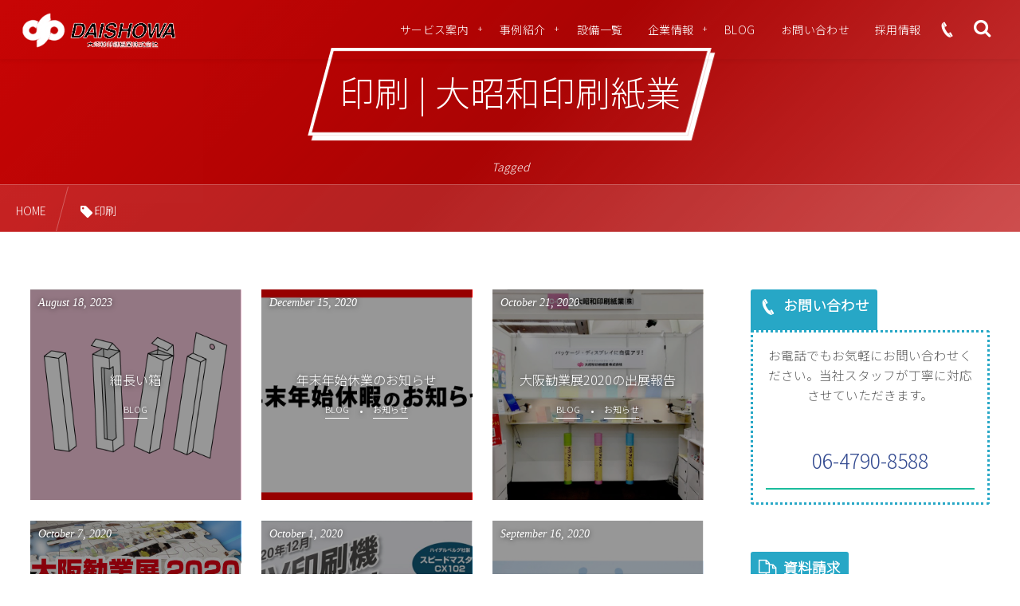

--- FILE ---
content_type: text/html; charset=UTF-8
request_url: https://www.daishowa-print.co.jp/tag/%E5%8D%B0%E5%88%B7/
body_size: 12754
content:
<!DOCTYPE html><html dir="ltr" lang="ja"><head prefix="og: http://ogp.me/ns# fb: http://ogp.me/ns/fb# blog: http://ogp.me/ns/website#"><meta charset="utf-8" /><meta name="viewport" content="width=device-width,initial-scale=1,minimum-scale=1,user-scalable=yes" /><meta property="og:title" content="印刷 | 大昭和印刷紙業 | 大昭和印刷紙業株式会社" /><meta property="og:type" content="article" /><meta property="og:url" content="https://www.daishowa-print.co.jp/tag/%E5%8D%B0%E5%88%B7/" /><meta property="og:image" content="https://s0.wp.com/i/blank.jpg" /><meta property="og:image:width" content="200" /><meta property="og:image:height" content="200" /><meta property="og:description" content="印刷 | 大昭和印刷紙業タグの記事一覧" /><meta property="og:site_name" content="大昭和印刷紙業株式会社" /><link rel="canonical" href="https://www.daishowa-print.co.jp/tag/%E5%8D%B0%E5%88%B7/" /><link rel="next" href="https://www.daishowa-print.co.jp/tag/%E5%8D%B0%E5%88%B7/page/2/" /><title>印刷 | 大昭和印刷紙業</title>
	<style>img:is([sizes="auto" i], [sizes^="auto," i]) { contain-intrinsic-size: 3000px 1500px }</style>
	
		<!-- All in One SEO 4.9.0 - aioseo.com -->
	<meta name="robots" content="max-image-preview:large" />
	<meta name="google-site-verification" content="PrQXYdvomy2f9zWGjpGiw8eacxV3kvIFB-H7p7JgXUo" />
	<link rel="canonical" href="https://www.daishowa-print.co.jp/tag/%e5%8d%b0%e5%88%b7/" />
	<link rel="next" href="https://www.daishowa-print.co.jp/tag/%E5%8D%B0%E5%88%B7/page/2/" />
	<meta name="generator" content="All in One SEO (AIOSEO) 4.9.0" />
		<!-- All in One SEO -->

<link rel="dns-prefetch" href="//connect.facebook.net" /><link rel="dns-prefetch" href="//secure.gravatar.com" /><link rel="dns-prefetch" href="//api.pinterest.com" /><link rel="dns-prefetch" href="//jsoon.digitiminimi.com" /><link rel="dns-prefetch" href="//b.hatena.ne.jp" /><link rel="dns-prefetch" href="//platform.twitter.com" /><link rel='dns-prefetch' href='//widgetlogic.org' />
<link rel='dns-prefetch' href='//cdn.jsdelivr.net' />
<link rel='dns-prefetch' href='//ajax.googleapis.com' />
<link rel="alternate" type="application/rss+xml" title="大昭和印刷紙業 &raquo; フィード" href="https://www.daishowa-print.co.jp/feed/" />
<link rel="alternate" type="application/rss+xml" title="大昭和印刷紙業 &raquo; コメントフィード" href="https://www.daishowa-print.co.jp/comments/feed/" />
<link rel="alternate" type="application/rss+xml" title="大昭和印刷紙業 &raquo; 印刷 タグのフィード" href="https://www.daishowa-print.co.jp/tag/%e5%8d%b0%e5%88%b7/feed/" />
		<!-- This site uses the Google Analytics by MonsterInsights plugin v9.9.0 - Using Analytics tracking - https://www.monsterinsights.com/ -->
							<script src="//www.googletagmanager.com/gtag/js?id=G-S966C3GRY9"  data-cfasync="false" data-wpfc-render="false" type="text/javascript" async></script>
			<script data-cfasync="false" data-wpfc-render="false" type="text/javascript">
				var mi_version = '9.9.0';
				var mi_track_user = true;
				var mi_no_track_reason = '';
								var MonsterInsightsDefaultLocations = {"page_location":"https:\/\/www.daishowa-print.co.jp\/tag\/%E5%8D%B0%E5%88%B7\/"};
								if ( typeof MonsterInsightsPrivacyGuardFilter === 'function' ) {
					var MonsterInsightsLocations = (typeof MonsterInsightsExcludeQuery === 'object') ? MonsterInsightsPrivacyGuardFilter( MonsterInsightsExcludeQuery ) : MonsterInsightsPrivacyGuardFilter( MonsterInsightsDefaultLocations );
				} else {
					var MonsterInsightsLocations = (typeof MonsterInsightsExcludeQuery === 'object') ? MonsterInsightsExcludeQuery : MonsterInsightsDefaultLocations;
				}

								var disableStrs = [
										'ga-disable-G-S966C3GRY9',
									];

				/* Function to detect opted out users */
				function __gtagTrackerIsOptedOut() {
					for (var index = 0; index < disableStrs.length; index++) {
						if (document.cookie.indexOf(disableStrs[index] + '=true') > -1) {
							return true;
						}
					}

					return false;
				}

				/* Disable tracking if the opt-out cookie exists. */
				if (__gtagTrackerIsOptedOut()) {
					for (var index = 0; index < disableStrs.length; index++) {
						window[disableStrs[index]] = true;
					}
				}

				/* Opt-out function */
				function __gtagTrackerOptout() {
					for (var index = 0; index < disableStrs.length; index++) {
						document.cookie = disableStrs[index] + '=true; expires=Thu, 31 Dec 2099 23:59:59 UTC; path=/';
						window[disableStrs[index]] = true;
					}
				}

				if ('undefined' === typeof gaOptout) {
					function gaOptout() {
						__gtagTrackerOptout();
					}
				}
								window.dataLayer = window.dataLayer || [];

				window.MonsterInsightsDualTracker = {
					helpers: {},
					trackers: {},
				};
				if (mi_track_user) {
					function __gtagDataLayer() {
						dataLayer.push(arguments);
					}

					function __gtagTracker(type, name, parameters) {
						if (!parameters) {
							parameters = {};
						}

						if (parameters.send_to) {
							__gtagDataLayer.apply(null, arguments);
							return;
						}

						if (type === 'event') {
														parameters.send_to = monsterinsights_frontend.v4_id;
							var hookName = name;
							if (typeof parameters['event_category'] !== 'undefined') {
								hookName = parameters['event_category'] + ':' + name;
							}

							if (typeof MonsterInsightsDualTracker.trackers[hookName] !== 'undefined') {
								MonsterInsightsDualTracker.trackers[hookName](parameters);
							} else {
								__gtagDataLayer('event', name, parameters);
							}
							
						} else {
							__gtagDataLayer.apply(null, arguments);
						}
					}

					__gtagTracker('js', new Date());
					__gtagTracker('set', {
						'developer_id.dZGIzZG': true,
											});
					if ( MonsterInsightsLocations.page_location ) {
						__gtagTracker('set', MonsterInsightsLocations);
					}
										__gtagTracker('config', 'G-S966C3GRY9', {"forceSSL":"true","link_attribution":"true"} );
										window.gtag = __gtagTracker;										(function () {
						/* https://developers.google.com/analytics/devguides/collection/analyticsjs/ */
						/* ga and __gaTracker compatibility shim. */
						var noopfn = function () {
							return null;
						};
						var newtracker = function () {
							return new Tracker();
						};
						var Tracker = function () {
							return null;
						};
						var p = Tracker.prototype;
						p.get = noopfn;
						p.set = noopfn;
						p.send = function () {
							var args = Array.prototype.slice.call(arguments);
							args.unshift('send');
							__gaTracker.apply(null, args);
						};
						var __gaTracker = function () {
							var len = arguments.length;
							if (len === 0) {
								return;
							}
							var f = arguments[len - 1];
							if (typeof f !== 'object' || f === null || typeof f.hitCallback !== 'function') {
								if ('send' === arguments[0]) {
									var hitConverted, hitObject = false, action;
									if ('event' === arguments[1]) {
										if ('undefined' !== typeof arguments[3]) {
											hitObject = {
												'eventAction': arguments[3],
												'eventCategory': arguments[2],
												'eventLabel': arguments[4],
												'value': arguments[5] ? arguments[5] : 1,
											}
										}
									}
									if ('pageview' === arguments[1]) {
										if ('undefined' !== typeof arguments[2]) {
											hitObject = {
												'eventAction': 'page_view',
												'page_path': arguments[2],
											}
										}
									}
									if (typeof arguments[2] === 'object') {
										hitObject = arguments[2];
									}
									if (typeof arguments[5] === 'object') {
										Object.assign(hitObject, arguments[5]);
									}
									if ('undefined' !== typeof arguments[1].hitType) {
										hitObject = arguments[1];
										if ('pageview' === hitObject.hitType) {
											hitObject.eventAction = 'page_view';
										}
									}
									if (hitObject) {
										action = 'timing' === arguments[1].hitType ? 'timing_complete' : hitObject.eventAction;
										hitConverted = mapArgs(hitObject);
										__gtagTracker('event', action, hitConverted);
									}
								}
								return;
							}

							function mapArgs(args) {
								var arg, hit = {};
								var gaMap = {
									'eventCategory': 'event_category',
									'eventAction': 'event_action',
									'eventLabel': 'event_label',
									'eventValue': 'event_value',
									'nonInteraction': 'non_interaction',
									'timingCategory': 'event_category',
									'timingVar': 'name',
									'timingValue': 'value',
									'timingLabel': 'event_label',
									'page': 'page_path',
									'location': 'page_location',
									'title': 'page_title',
									'referrer' : 'page_referrer',
								};
								for (arg in args) {
																		if (!(!args.hasOwnProperty(arg) || !gaMap.hasOwnProperty(arg))) {
										hit[gaMap[arg]] = args[arg];
									} else {
										hit[arg] = args[arg];
									}
								}
								return hit;
							}

							try {
								f.hitCallback();
							} catch (ex) {
							}
						};
						__gaTracker.create = newtracker;
						__gaTracker.getByName = newtracker;
						__gaTracker.getAll = function () {
							return [];
						};
						__gaTracker.remove = noopfn;
						__gaTracker.loaded = true;
						window['__gaTracker'] = __gaTracker;
					})();
									} else {
										console.log("");
					(function () {
						function __gtagTracker() {
							return null;
						}

						window['__gtagTracker'] = __gtagTracker;
						window['gtag'] = __gtagTracker;
					})();
									}
			</script>
			
							<!-- / Google Analytics by MonsterInsights -->
		<link rel="preload" as="style" onload="this.onload=null;this.rel='stylesheet'" id='wp-block-library-css' href='https://www.daishowa-print.co.jp/wp/wp-includes/css/dist/block-library/style.min.css?ver=6.8.3' type='text/css' media='all' />
<style id='classic-theme-styles-inline-css' type='text/css'>
/*! This file is auto-generated */
.wp-block-button__link{color:#fff;background-color:#32373c;border-radius:9999px;box-shadow:none;text-decoration:none;padding:calc(.667em + 2px) calc(1.333em + 2px);font-size:1.125em}.wp-block-file__button{background:#32373c;color:#fff;text-decoration:none}
</style>
<link rel="preload" as="style" onload="this.onload=null;this.rel='stylesheet'" id='aioseo/css/src/vue/standalone/blocks/table-of-contents/global.scss-css' href='https://www.daishowa-print.co.jp/wp/wp-content/plugins/all-in-one-seo-pack/dist/Lite/assets/css/table-of-contents/global.e90f6d47.css?ver=4.9.0' type='text/css' media='all' />
<link rel="preload" as="style" onload="this.onload=null;this.rel='stylesheet'" id='block-widget-css' href='https://www.daishowa-print.co.jp/wp/wp-content/plugins/widget-logic/block_widget/css/widget.css?ver=1725327385' type='text/css' media='all' />
<style id='global-styles-inline-css' type='text/css'>
:root{--wp--preset--aspect-ratio--square: 1;--wp--preset--aspect-ratio--4-3: 4/3;--wp--preset--aspect-ratio--3-4: 3/4;--wp--preset--aspect-ratio--3-2: 3/2;--wp--preset--aspect-ratio--2-3: 2/3;--wp--preset--aspect-ratio--16-9: 16/9;--wp--preset--aspect-ratio--9-16: 9/16;--wp--preset--color--black: #000000;--wp--preset--color--cyan-bluish-gray: #abb8c3;--wp--preset--color--white: #ffffff;--wp--preset--color--pale-pink: #f78da7;--wp--preset--color--vivid-red: #cf2e2e;--wp--preset--color--luminous-vivid-orange: #ff6900;--wp--preset--color--luminous-vivid-amber: #fcb900;--wp--preset--color--light-green-cyan: #7bdcb5;--wp--preset--color--vivid-green-cyan: #00d084;--wp--preset--color--pale-cyan-blue: #8ed1fc;--wp--preset--color--vivid-cyan-blue: #0693e3;--wp--preset--color--vivid-purple: #9b51e0;--wp--preset--gradient--vivid-cyan-blue-to-vivid-purple: linear-gradient(135deg,rgba(6,147,227,1) 0%,rgb(155,81,224) 100%);--wp--preset--gradient--light-green-cyan-to-vivid-green-cyan: linear-gradient(135deg,rgb(122,220,180) 0%,rgb(0,208,130) 100%);--wp--preset--gradient--luminous-vivid-amber-to-luminous-vivid-orange: linear-gradient(135deg,rgba(252,185,0,1) 0%,rgba(255,105,0,1) 100%);--wp--preset--gradient--luminous-vivid-orange-to-vivid-red: linear-gradient(135deg,rgba(255,105,0,1) 0%,rgb(207,46,46) 100%);--wp--preset--gradient--very-light-gray-to-cyan-bluish-gray: linear-gradient(135deg,rgb(238,238,238) 0%,rgb(169,184,195) 100%);--wp--preset--gradient--cool-to-warm-spectrum: linear-gradient(135deg,rgb(74,234,220) 0%,rgb(151,120,209) 20%,rgb(207,42,186) 40%,rgb(238,44,130) 60%,rgb(251,105,98) 80%,rgb(254,248,76) 100%);--wp--preset--gradient--blush-light-purple: linear-gradient(135deg,rgb(255,206,236) 0%,rgb(152,150,240) 100%);--wp--preset--gradient--blush-bordeaux: linear-gradient(135deg,rgb(254,205,165) 0%,rgb(254,45,45) 50%,rgb(107,0,62) 100%);--wp--preset--gradient--luminous-dusk: linear-gradient(135deg,rgb(255,203,112) 0%,rgb(199,81,192) 50%,rgb(65,88,208) 100%);--wp--preset--gradient--pale-ocean: linear-gradient(135deg,rgb(255,245,203) 0%,rgb(182,227,212) 50%,rgb(51,167,181) 100%);--wp--preset--gradient--electric-grass: linear-gradient(135deg,rgb(202,248,128) 0%,rgb(113,206,126) 100%);--wp--preset--gradient--midnight: linear-gradient(135deg,rgb(2,3,129) 0%,rgb(40,116,252) 100%);--wp--preset--font-size--small: 13px;--wp--preset--font-size--medium: 20px;--wp--preset--font-size--large: 36px;--wp--preset--font-size--x-large: 42px;--wp--preset--spacing--20: 0.44rem;--wp--preset--spacing--30: 0.67rem;--wp--preset--spacing--40: 1rem;--wp--preset--spacing--50: 1.5rem;--wp--preset--spacing--60: 2.25rem;--wp--preset--spacing--70: 3.38rem;--wp--preset--spacing--80: 5.06rem;--wp--preset--shadow--natural: 6px 6px 9px rgba(0, 0, 0, 0.2);--wp--preset--shadow--deep: 12px 12px 50px rgba(0, 0, 0, 0.4);--wp--preset--shadow--sharp: 6px 6px 0px rgba(0, 0, 0, 0.2);--wp--preset--shadow--outlined: 6px 6px 0px -3px rgba(255, 255, 255, 1), 6px 6px rgba(0, 0, 0, 1);--wp--preset--shadow--crisp: 6px 6px 0px rgba(0, 0, 0, 1);}:where(.is-layout-flex){gap: 0.5em;}:where(.is-layout-grid){gap: 0.5em;}body .is-layout-flex{display: flex;}.is-layout-flex{flex-wrap: wrap;align-items: center;}.is-layout-flex > :is(*, div){margin: 0;}body .is-layout-grid{display: grid;}.is-layout-grid > :is(*, div){margin: 0;}:where(.wp-block-columns.is-layout-flex){gap: 2em;}:where(.wp-block-columns.is-layout-grid){gap: 2em;}:where(.wp-block-post-template.is-layout-flex){gap: 1.25em;}:where(.wp-block-post-template.is-layout-grid){gap: 1.25em;}.has-black-color{color: var(--wp--preset--color--black) !important;}.has-cyan-bluish-gray-color{color: var(--wp--preset--color--cyan-bluish-gray) !important;}.has-white-color{color: var(--wp--preset--color--white) !important;}.has-pale-pink-color{color: var(--wp--preset--color--pale-pink) !important;}.has-vivid-red-color{color: var(--wp--preset--color--vivid-red) !important;}.has-luminous-vivid-orange-color{color: var(--wp--preset--color--luminous-vivid-orange) !important;}.has-luminous-vivid-amber-color{color: var(--wp--preset--color--luminous-vivid-amber) !important;}.has-light-green-cyan-color{color: var(--wp--preset--color--light-green-cyan) !important;}.has-vivid-green-cyan-color{color: var(--wp--preset--color--vivid-green-cyan) !important;}.has-pale-cyan-blue-color{color: var(--wp--preset--color--pale-cyan-blue) !important;}.has-vivid-cyan-blue-color{color: var(--wp--preset--color--vivid-cyan-blue) !important;}.has-vivid-purple-color{color: var(--wp--preset--color--vivid-purple) !important;}.has-black-background-color{background-color: var(--wp--preset--color--black) !important;}.has-cyan-bluish-gray-background-color{background-color: var(--wp--preset--color--cyan-bluish-gray) !important;}.has-white-background-color{background-color: var(--wp--preset--color--white) !important;}.has-pale-pink-background-color{background-color: var(--wp--preset--color--pale-pink) !important;}.has-vivid-red-background-color{background-color: var(--wp--preset--color--vivid-red) !important;}.has-luminous-vivid-orange-background-color{background-color: var(--wp--preset--color--luminous-vivid-orange) !important;}.has-luminous-vivid-amber-background-color{background-color: var(--wp--preset--color--luminous-vivid-amber) !important;}.has-light-green-cyan-background-color{background-color: var(--wp--preset--color--light-green-cyan) !important;}.has-vivid-green-cyan-background-color{background-color: var(--wp--preset--color--vivid-green-cyan) !important;}.has-pale-cyan-blue-background-color{background-color: var(--wp--preset--color--pale-cyan-blue) !important;}.has-vivid-cyan-blue-background-color{background-color: var(--wp--preset--color--vivid-cyan-blue) !important;}.has-vivid-purple-background-color{background-color: var(--wp--preset--color--vivid-purple) !important;}.has-black-border-color{border-color: var(--wp--preset--color--black) !important;}.has-cyan-bluish-gray-border-color{border-color: var(--wp--preset--color--cyan-bluish-gray) !important;}.has-white-border-color{border-color: var(--wp--preset--color--white) !important;}.has-pale-pink-border-color{border-color: var(--wp--preset--color--pale-pink) !important;}.has-vivid-red-border-color{border-color: var(--wp--preset--color--vivid-red) !important;}.has-luminous-vivid-orange-border-color{border-color: var(--wp--preset--color--luminous-vivid-orange) !important;}.has-luminous-vivid-amber-border-color{border-color: var(--wp--preset--color--luminous-vivid-amber) !important;}.has-light-green-cyan-border-color{border-color: var(--wp--preset--color--light-green-cyan) !important;}.has-vivid-green-cyan-border-color{border-color: var(--wp--preset--color--vivid-green-cyan) !important;}.has-pale-cyan-blue-border-color{border-color: var(--wp--preset--color--pale-cyan-blue) !important;}.has-vivid-cyan-blue-border-color{border-color: var(--wp--preset--color--vivid-cyan-blue) !important;}.has-vivid-purple-border-color{border-color: var(--wp--preset--color--vivid-purple) !important;}.has-vivid-cyan-blue-to-vivid-purple-gradient-background{background: var(--wp--preset--gradient--vivid-cyan-blue-to-vivid-purple) !important;}.has-light-green-cyan-to-vivid-green-cyan-gradient-background{background: var(--wp--preset--gradient--light-green-cyan-to-vivid-green-cyan) !important;}.has-luminous-vivid-amber-to-luminous-vivid-orange-gradient-background{background: var(--wp--preset--gradient--luminous-vivid-amber-to-luminous-vivid-orange) !important;}.has-luminous-vivid-orange-to-vivid-red-gradient-background{background: var(--wp--preset--gradient--luminous-vivid-orange-to-vivid-red) !important;}.has-very-light-gray-to-cyan-bluish-gray-gradient-background{background: var(--wp--preset--gradient--very-light-gray-to-cyan-bluish-gray) !important;}.has-cool-to-warm-spectrum-gradient-background{background: var(--wp--preset--gradient--cool-to-warm-spectrum) !important;}.has-blush-light-purple-gradient-background{background: var(--wp--preset--gradient--blush-light-purple) !important;}.has-blush-bordeaux-gradient-background{background: var(--wp--preset--gradient--blush-bordeaux) !important;}.has-luminous-dusk-gradient-background{background: var(--wp--preset--gradient--luminous-dusk) !important;}.has-pale-ocean-gradient-background{background: var(--wp--preset--gradient--pale-ocean) !important;}.has-electric-grass-gradient-background{background: var(--wp--preset--gradient--electric-grass) !important;}.has-midnight-gradient-background{background: var(--wp--preset--gradient--midnight) !important;}.has-small-font-size{font-size: var(--wp--preset--font-size--small) !important;}.has-medium-font-size{font-size: var(--wp--preset--font-size--medium) !important;}.has-large-font-size{font-size: var(--wp--preset--font-size--large) !important;}.has-x-large-font-size{font-size: var(--wp--preset--font-size--x-large) !important;}
:where(.wp-block-post-template.is-layout-flex){gap: 1.25em;}:where(.wp-block-post-template.is-layout-grid){gap: 1.25em;}
:where(.wp-block-columns.is-layout-flex){gap: 2em;}:where(.wp-block-columns.is-layout-grid){gap: 2em;}
:root :where(.wp-block-pullquote){font-size: 1.5em;line-height: 1.6;}
</style>
<link rel="preload" as="style" onload="this.onload=null;this.rel='stylesheet'" id='dp-sc-capbox-css' href='https://www.daishowa-print.co.jp/wp/wp-content/plugins/dp-ex-shortcodes/css/style/shortcodes/capbox.css?ver=1.5.3.8' type='text/css' media='all' />
<link rel="preload" as="style" onload="this.onload=null;this.rel='stylesheet'" id='dp-sc-countup-css' href='https://www.daishowa-print.co.jp/wp/wp-content/plugins/dp-ex-shortcodes/css/style/shortcodes/countup.css?ver=1.5.3.8' type='text/css' media='all' />
<link rel="preload" as="style" onload="this.onload=null;this.rel='stylesheet'" id='dp-sc-ext-flexbox-css' href='https://www.daishowa-print.co.jp/wp/wp-content/plugins/dp-ex-shortcodes/css/style/shortcodes/flexbox.css?ver=1.5.3.8' type='text/css' media='all' />
<link rel="preload" as="style" onload="this.onload=null;this.rel='stylesheet'" id='dp-sc-crtable-css' href='https://www.daishowa-print.co.jp/wp/wp-content/plugins/dp-ex-shortcodes/css/style/shortcodes/crtable.css?ver=1.5.3.8' type='text/css' media='all' />
<link rel="preload" as="style" onload="this.onload=null;this.rel='stylesheet'" id='dp-sc-cssslider-css' href='https://www.daishowa-print.co.jp/wp/wp-content/plugins/dp-ex-shortcodes/css/style/shortcodes/cssslider.css?ver=1.5.3.8' type='text/css' media='all' />
<link rel="preload" as="style" onload="this.onload=null;this.rel='stylesheet'" id='dp-sc-dpslideshow-css' href='https://www.daishowa-print.co.jp/wp/wp-content/plugins/dp-ex-shortcodes/css/style/shortcodes/dpslideshow.css?ver=1.5.3.8' type='text/css' media='all' />
<link rel="preload" as="style" onload="this.onload=null;this.rel='stylesheet'" id='dp-sc-faq-css' href='https://www.daishowa-print.co.jp/wp/wp-content/plugins/dp-ex-shortcodes/css/style/shortcodes/faq.css?ver=1.5.3.8' type='text/css' media='all' />
<link rel="preload" as="style" onload="this.onload=null;this.rel='stylesheet'" id='dp-sc-flexbox-css' href='https://www.daishowa-print.co.jp/wp/wp-content/plugins/dp-ex-shortcodes/css/style/shortcodes/flexbox.css?ver=1.5.3.8' type='text/css' media='all' />
<link rel="preload" as="style" onload="this.onload=null;this.rel='stylesheet'" id='dp-sc-flipcard-css' href='https://www.daishowa-print.co.jp/wp/wp-content/plugins/dp-ex-shortcodes/css/style/shortcodes/flipcard.css?ver=1.5.3.8' type='text/css' media='all' />
<link rel="preload" as="style" onload="this.onload=null;this.rel='stylesheet'" id='dp-sc-highlighter-css' href='https://www.daishowa-print.co.jp/wp/wp-content/plugins/dp-ex-shortcodes/css/style/shortcodes/highlighter.css?ver=1.5.3.8' type='text/css' media='all' />
<link rel="preload" as="style" onload="this.onload=null;this.rel='stylesheet'" id='dp-sc-imgcompare-css' href='https://www.daishowa-print.co.jp/wp/wp-content/plugins/dp-ex-shortcodes/css/style/shortcodes/imgcompare.css?ver=1.5.3.8' type='text/css' media='all' />
<link rel="preload" as="style" onload="this.onload=null;this.rel='stylesheet'" id='dp-sc-ext-imgcompare-css' href='https://cdn.jsdelivr.net/npm/image-compare-viewer@1.4.1/dist/image-compare-viewer.min.css?ver=1.5.3.8' type='text/css' media='all' />
<link rel="preload" as="style" onload="this.onload=null;this.rel='stylesheet'" id='dp-sc-profile-css' href='https://www.daishowa-print.co.jp/wp/wp-content/plugins/dp-ex-shortcodes/css/style/shortcodes/profile.css?ver=1.5.3.8' type='text/css' media='all' />
<link rel="preload" as="style" onload="this.onload=null;this.rel='stylesheet'" id='dp-sc-promobox-css' href='https://www.daishowa-print.co.jp/wp/wp-content/plugins/dp-ex-shortcodes/css/style/shortcodes/promobox.css?ver=1.5.3.8' type='text/css' media='all' />
<link rel="preload" as="style" onload="this.onload=null;this.rel='stylesheet'" id='dp-sc-ptable-css' href='https://www.daishowa-print.co.jp/wp/wp-content/plugins/dp-ex-shortcodes/css/style/shortcodes/ptable.css?ver=1.5.3.8' type='text/css' media='all' />
<link rel="preload" as="style" onload="this.onload=null;this.rel='stylesheet'" id='dp-sc-skillbars-css' href='https://www.daishowa-print.co.jp/wp/wp-content/plugins/dp-ex-shortcodes/css/style/shortcodes/skillbars.css?ver=1.5.3.8' type='text/css' media='all' />
<link rel="preload" as="style" onload="this.onload=null;this.rel='stylesheet'" id='dp-sc-skillcircles-css' href='https://www.daishowa-print.co.jp/wp/wp-content/plugins/dp-ex-shortcodes/css/style/shortcodes/skillcircles.css?ver=1.5.3.8' type='text/css' media='all' />
<link rel="preload" as="style" onload="this.onload=null;this.rel='stylesheet'" id='dp-sc-spanel-css' href='https://www.daishowa-print.co.jp/wp/wp-content/plugins/dp-ex-shortcodes/css/style/shortcodes/spanel.css?ver=1.5.3.8' type='text/css' media='all' />
<link rel="preload" as="style" onload="this.onload=null;this.rel='stylesheet'" id='dp-sc-tablerow-css' href='https://www.daishowa-print.co.jp/wp/wp-content/plugins/dp-ex-shortcodes/css/style/shortcodes/table.css?ver=1.5.3.8' type='text/css' media='all' />
<link rel="preload" as="style" onload="this.onload=null;this.rel='stylesheet'" id='dp-sc-tabs-css' href='https://www.daishowa-print.co.jp/wp/wp-content/plugins/dp-ex-shortcodes/css/style/shortcodes/tabs.css?ver=1.5.3.8' type='text/css' media='all' />
<link rel="preload" as="style" onload="this.onload=null;this.rel='stylesheet'" id='dp-sc-talk-css' href='https://www.daishowa-print.co.jp/wp/wp-content/plugins/dp-ex-shortcodes/css/style/shortcodes/talk.css?ver=1.5.3.8' type='text/css' media='all' />
<link rel="preload" as="style" onload="this.onload=null;this.rel='stylesheet'" id='dp-sc-timeline-css' href='https://www.daishowa-print.co.jp/wp/wp-content/plugins/dp-ex-shortcodes/css/style/shortcodes/timeline.css?ver=1.5.3.8' type='text/css' media='all' />
<link rel="preload" as="style" onload="this.onload=null;this.rel='stylesheet'" id='dp-sc-txtfading-css' href='https://www.daishowa-print.co.jp/wp/wp-content/plugins/dp-ex-shortcodes/css/style/shortcodes/txtfading.css?ver=1.5.3.8' type='text/css' media='all' />
<link rel="preload" as="style" onload="this.onload=null;this.rel='stylesheet'" id='dp-sc-txtreveal-css' href='https://www.daishowa-print.co.jp/wp/wp-content/plugins/dp-ex-shortcodes/css/style/shortcodes/txtreveal.css?ver=1.5.3.8' type='text/css' media='all' />
<link rel="preload" as="style" onload="this.onload=null;this.rel='stylesheet'" id='dp-sc-txtrevealbar-css' href='https://www.daishowa-print.co.jp/wp/wp-content/plugins/dp-ex-shortcodes/css/style/shortcodes/txtrevealbar.css?ver=1.5.3.8' type='text/css' media='all' />
<link rel="preload" as="style" onload="this.onload=null;this.rel='stylesheet'" id='dp-sc-txtul-css' href='https://www.daishowa-print.co.jp/wp/wp-content/plugins/dp-ex-shortcodes/css/style/shortcodes/txtul.css?ver=1.5.3.8' type='text/css' media='all' />
<link rel="preload" as="style" onload="this.onload=null;this.rel='stylesheet'" id='dp-wp-block-library-css' href='https://www.daishowa-print.co.jp/wp/wp-content/themes/dp-fresco/css/wp-blocks.css?ver=2.5.5.6' type='text/css' media='all' />
<link rel='stylesheet' id='digipress-css' href='https://www.daishowa-print.co.jp/wp/wp-content/themes/dp-fresco/css/style.css?ver=20250909024839' type='text/css' media='all' />
<link rel="preload" as="style" onload="this.onload=null;this.rel='stylesheet'" id='dp-shortcodes-css' href='https://www.daishowa-print.co.jp/wp/wp-content/plugins/dp-ex-shortcodes/css/style.css?ver=1.5.3.8' type='text/css' media='all' />
<link rel="preload" as="style" onload="this.onload=null;this.rel='stylesheet'" id='wc-shortcodes-style-css' href='https://www.daishowa-print.co.jp/wp/wp-content/plugins/wc-shortcodes/public/assets/css/style.css?ver=3.46' type='text/css' media='all' />
<link rel="preload" as="style" onload="this.onload=null;this.rel='stylesheet'" id='wow-css' href='https://www.daishowa-print.co.jp/wp/wp-content/themes/dp-fresco/css/animate.css?ver=2.5.5.6' type='text/css' media='all' />
<link rel="preload" as="style" onload="this.onload=null;this.rel='stylesheet'" id='dp-swiper-css' href='https://www.daishowa-print.co.jp/wp/wp-content/themes/dp-fresco/css/swiper.css?ver=2.5.5.6' type='text/css' media='all' />
<link rel='stylesheet' id='dp-visual-css' href='https://www.daishowa-print.co.jp/wp/wp-content/uploads/digipress/fresco/css/visual-custom.css?ver=20250909024839' type='text/css' media='all' />
<link rel="preload" as="style" onload="this.onload=null;this.rel='stylesheet'" id='air-datepicker-css' href='https://www.daishowa-print.co.jp/wp/wp-content/themes/dp-fresco/css/datepicker.min.css?ver=2.5.5.6' type='text/css' media='all' />
<link rel="preload" as="style" onload="this.onload=null;this.rel='stylesheet'" id='wordpresscanvas-font-awesome-css' href='https://www.daishowa-print.co.jp/wp/wp-content/plugins/wc-shortcodes/public/assets/css/font-awesome.min.css?ver=4.7.0' type='text/css' media='all' />
<script src="https://www.daishowa-print.co.jp/wp/wp-content/plugins/google-analytics-for-wordpress/assets/js/frontend-gtag.min.js?ver=9.9.0" id="monsterinsights-frontend-script-js" async="async" data-wp-strategy="async"></script>
<script data-cfasync="false" data-wpfc-render="false" type="text/javascript" id='monsterinsights-frontend-script-js-extra'>/* <![CDATA[ */
var monsterinsights_frontend = {"js_events_tracking":"true","download_extensions":"doc,pdf,ppt,zip,xls,docx,pptx,xlsx","inbound_paths":"[{\"path\":\"\\\/go\\\/\",\"label\":\"affiliate\"},{\"path\":\"\\\/recommend\\\/\",\"label\":\"affiliate\"}]","home_url":"https:\/\/www.daishowa-print.co.jp","hash_tracking":"false","v4_id":"G-S966C3GRY9"};/* ]]> */
</script>
<link rel="https://api.w.org/" href="https://www.daishowa-print.co.jp/wp-json/" /><link rel="alternate" title="JSON" type="application/json" href="https://www.daishowa-print.co.jp/wp-json/wp/v2/tags/47" /><link rel="EditURI" type="application/rsd+xml" title="RSD" href="https://www.daishowa-print.co.jp/wp/xmlrpc.php?rsd" />
<link rel="preconnect" href="https://fonts.gstatic.com" /><link href="https://fonts.googleapis.com/css2?family=Noto+Sans+JP:wght@300&display=swap" rel="preload" as="style" onload="this.onload=null;this.rel='stylesheet'" /><link rel="icon" href="https://www.daishowa-print.co.jp/wp/wp-content/uploads/2019/08/cropped-site-id-32x32.png" sizes="32x32" />
<link rel="icon" href="https://www.daishowa-print.co.jp/wp/wp-content/uploads/2019/08/cropped-site-id-192x192.png" sizes="192x192" />
<link rel="apple-touch-icon" href="https://www.daishowa-print.co.jp/wp/wp-content/uploads/2019/08/cropped-site-id-180x180.png" />
<meta name="msapplication-TileImage" content="https://www.daishowa-print.co.jp/wp/wp-content/uploads/2019/08/cropped-site-id-270x270.png" />
<!-- Google tag (gtag.js) --><script async src="https://www.googletagmanager.com/gtag/js?id=AW-10853370395"></script><script>  window.dataLayer = window.dataLayer || [];  function gtag(){dataLayer.push(arguments);}  gtag('js', new Date());  gtag('config', 'AW-10853370395');</script><!-- Event snippet for ページビュー conversion page --><script>  gtag('event', 'conversion', {'send_to': 'AW-10853370395/brOqCIGpqbsDEJuUpbco'});</script> </head><body class="archive tag tag-47 wp-theme-dp-fresco main-body pc not-home wc-shortcodes-font-awesome-enabled" data-use-pjax="true" data-use-wow="true" data-ct-sns-cache="true" data-ct-sns-cache-time="86400000"><header id="header_bar" class="header_bar pc trpt"><div class="h_group"><h1 class="hd-title img no-cap wow fadeInRight" data-wow-delay="0.1s"><a href="https://www.daishowa-print.co.jp/" title="大昭和印刷紙業"><img src="https://www.daishowa-print.co.jp/wp/wp-content/uploads/2019/08/site-id.png" alt="大昭和印刷紙業株式会社" /></a></h1></div><div class="r_block wow fadeInRight" data-wow-delay="0.3s">
<nav id="global_menu_nav" class="global_menu_nav r_items has_chaser"><ul id="global_menu_ul" class="global_menu_ul has_chaser_ul"><li id="menu-item-81" class="menu-item menu-item-type-post_type menu-item-object-page menu-item-has-children"><a href="https://www.daishowa-print.co.jp/services/" class="menu-link"><span class="menu-title">サービス案内</span></a>
<ul class="sub-menu">
	<li id="menu-item-5909" class="menu-item menu-item-type-post_type menu-item-object-page"><a href="https://www.daishowa-print.co.jp/services/package/" class="menu-link"><span class="menu-title">パッケージ製作</span></a></li>
	<li id="menu-item-5911" class="menu-item menu-item-type-post_type menu-item-object-page"><a href="https://www.daishowa-print.co.jp/services/utensil/" class="menu-link"><span class="menu-title">什器製作</span></a></li>
	<li id="menu-item-8802" class="menu-item menu-item-type-post_type menu-item-object-page"><a href="https://www.daishowa-print.co.jp/services/8786-2/" class="menu-link"><span class="menu-title">高付加価値の印刷物</span></a></li>
	<li id="menu-item-343" class="menu-item menu-item-type-post_type menu-item-object-page"><a href="https://www.daishowa-print.co.jp/services/onestop/" class="menu-link"><span class="menu-title">ワンストップサービス</span></a></li>
	<li id="menu-item-344" class="menu-item menu-item-type-post_type menu-item-object-page"><a href="https://www.daishowa-print.co.jp/services/ondemand/" class="menu-link"><span class="menu-title">オンデマンドサービス</span></a></li>
	<li id="menu-item-79" class="menu-item menu-item-type-post_type menu-item-object-page menu-item-has-children"><a href="https://www.daishowa-print.co.jp/services/lineup/" class="menu-link"><span class="menu-title">製品ラインナップ</span></a>
	<ul class="sub-menu">
		<li id="menu-item-1336" class="menu-item menu-item-type-post_type menu-item-object-page"><a href="https://www.daishowa-print.co.jp/services/lineup/package/" class="menu-link"><span class="menu-title">パッケージ</span></a></li>
		<li id="menu-item-1337" class="menu-item menu-item-type-post_type menu-item-object-page"><a href="https://www.daishowa-print.co.jp/services/lineup/utensil/" class="menu-link"><span class="menu-title">什器</span></a></li>
		<li id="menu-item-1340" class="menu-item menu-item-type-post_type menu-item-object-page"><a href="https://www.daishowa-print.co.jp/services/lineup/pop/" class="menu-link"><span class="menu-title">店頭POP</span></a></li>
		<li id="menu-item-345" class="menu-item menu-item-type-post_type menu-item-object-page"><a href="https://www.daishowa-print.co.jp/services/lineup/material/" class="menu-link"><span class="menu-title">資材製造</span></a></li>
		<li id="menu-item-1338" class="menu-item menu-item-type-post_type menu-item-object-page"><a href="https://www.daishowa-print.co.jp/services/lineup/posters/" class="menu-link"><span class="menu-title">ポスター・チラシ</span></a></li>
		<li id="menu-item-1339" class="menu-item menu-item-type-post_type menu-item-object-page"><a href="https://www.daishowa-print.co.jp/services/lineup/pamphlet/" class="menu-link"><span class="menu-title">小冊子・パンフレット</span></a></li>
		<li id="menu-item-5944" class="menu-item menu-item-type-post_type menu-item-object-page"><a href="https://www.daishowa-print.co.jp/services/lineup/novelty/" class="menu-link"><span class="menu-title">ノベルティ</span></a></li>
		<li id="menu-item-4744" class="menu-item menu-item-type-post_type menu-item-object-page"><a href="https://www.daishowa-print.co.jp/services/%e6%84%9f%e6%9f%93%e7%97%87%e4%ba%88%e9%98%b2%e5%af%be%e7%ad%96/" class="menu-link"><span class="menu-title">感染症予防対策</span></a></li>
	</ul>
</li>
</ul>
</li>
<li id="menu-item-2481" class="menu-item menu-item-type-custom menu-item-object-custom menu-item-has-children"><a href="https://www.daishowa-print.co.jp/category/cases/" class="menu-link"><span class="menu-title">事例紹介</span></a>
<ul class="sub-menu">
	<li id="menu-item-2489" class="menu-item menu-item-type-custom menu-item-object-custom"><a href="https://www.daishowa-print.co.jp/category/cases/case-package/" class="menu-link"><span class="menu-title">パッケージ</span></a></li>
	<li id="menu-item-2511" class="menu-item menu-item-type-custom menu-item-object-custom"><a href="https://www.daishowa-print.co.jp/category/cases/case-utensil/" class="menu-link"><span class="menu-title">什器</span></a></li>
	<li id="menu-item-2889" class="menu-item menu-item-type-custom menu-item-object-custom"><a href="https://www.daishowa-print.co.jp/category/cases/case-pop/" class="menu-link"><span class="menu-title">店頭POP</span></a></li>
	<li id="menu-item-2512" class="menu-item menu-item-type-custom menu-item-object-custom"><a href="https://www.daishowa-print.co.jp/category/cases/case-posters/" class="menu-link"><span class="menu-title">ポスター・チラシ</span></a></li>
	<li id="menu-item-2888" class="menu-item menu-item-type-custom menu-item-object-custom"><a href="https://www.daishowa-print.co.jp/category/cases/case-pamphlet/" class="menu-link"><span class="menu-title">小冊子・パンフレット</span></a></li>
	<li id="menu-item-2890" class="menu-item menu-item-type-custom menu-item-object-custom"><a href="/category/cases/case-novelty/" class="menu-link"><span class="menu-title">ノベルティ</span></a></li>
	<li id="menu-item-2896" class="menu-item menu-item-type-custom menu-item-object-custom"><a href="https://www.daishowa-print.co.jp/category/cases/case-ondemand/" class="menu-link"><span class="menu-title">オンデマンドサービス</span></a></li>
	<li id="menu-item-4816" class="menu-item menu-item-type-custom menu-item-object-custom"><a href="https://www.daishowa-print.co.jp/category/cases/kansensho-taisaku-goods/" class="menu-link"><span class="menu-title">感染症対策グッズ</span></a></li>
</ul>
</li>
<li id="menu-item-82" class="menu-item menu-item-type-post_type menu-item-object-page"><a href="https://www.daishowa-print.co.jp/equipment/" class="menu-link"><span class="menu-title">設備一覧</span></a></li>
<li id="menu-item-83" class="menu-item menu-item-type-post_type menu-item-object-page menu-item-has-children"><a href="https://www.daishowa-print.co.jp/aboutus/" class="menu-link"><span class="menu-title">企業情報</span></a>
<ul class="sub-menu">
	<li id="menu-item-1252" class="menu-item menu-item-type-post_type menu-item-object-page"><a href="https://www.daishowa-print.co.jp/aboutus/profile/" class="menu-link"><span class="menu-title">会社概要</span></a></li>
	<li id="menu-item-1253" class="menu-item menu-item-type-post_type menu-item-object-page"><a href="https://www.daishowa-print.co.jp/aboutus/message/" class="menu-link"><span class="menu-title">代表ご挨拶</span></a></li>
	<li id="menu-item-1254" class="menu-item menu-item-type-post_type menu-item-object-page"><a href="https://www.daishowa-print.co.jp/aboutus/access/" class="menu-link"><span class="menu-title">アクセス</span></a></li>
	<li id="menu-item-7620" class="menu-item menu-item-type-post_type menu-item-object-page"><a href="https://www.daishowa-print.co.jp/aboutus/%e7%92%b0%e5%a2%83%e3%81%b8%e3%81%ae%e5%8f%96%e3%82%8a%e7%b5%84%e3%81%bf/" class="menu-link"><span class="menu-title">環境への取り組み</span></a></li>
	<li id="menu-item-1256" class="menu-item menu-item-type-post_type menu-item-object-page menu-item-privacy-policy"><a href="https://www.daishowa-print.co.jp/aboutus/policy/" class="menu-link"><span class="menu-title">プライバシーポリシー</span></a></li>
	<li id="menu-item-1257" class="menu-item menu-item-type-post_type menu-item-object-page"><a href="https://www.daishowa-print.co.jp/aboutus/447-2/" class="menu-link"><span class="menu-title">会社案内（電子カタログ版）</span></a></li>
</ul>
</li>
<li id="menu-item-2483" class="menu-item menu-item-type-custom menu-item-object-custom"><a href="https://www.daishowa-print.co.jp/category/blog/" class="menu-link"><span class="menu-title">BLOG</span></a></li>
<li id="menu-item-2373" class="menu-item menu-item-type-post_type menu-item-object-page"><a href="https://www.daishowa-print.co.jp/inquiry/contactform/" class="menu-link"><span class="menu-title">お問い合わせ</span></a></li>
<li id="menu-item-8647" class="menu-item menu-item-type-post_type menu-item-object-page"><a href="https://www.daishowa-print.co.jp/%e6%8e%a1%e7%94%a8%e6%83%85%e5%a0%b1/" class="menu-link"><span class="menu-title">採用情報</span></a></li>
</ul><span class="nav_chaser"></span></nav><div id="tgl_mq_menu" class="tgl_mq_menu header_trigger_btn r_items"><i class="trg_obj">&#8230;</i></div><div class="hd_tel serif r_items"><a href="tel:06-4790-8588" class="icon-phone"><span>06-4790-8588</span></a></div><div class="header_trigger_btn hidden_search r_items"><span class="trg_obj"><i class="icon-search"></i></span><div class="ph">検索</div></div></div></header>
<div id="dp_main_wrapper" class="main-wrapper" aria-live="polite"><div id="dp-pjax-wrapper"><div class="dp-pjax-container"><div id="container" class="dp-container pc not-home"><section id="ct-hd" class="ct-hd no_bgimg"><div id="ct-whole" class="ct-whole no_bgimg not-home"><div class="hd-content"><h2 class="hd-title wow fadeInDown" data-wow-delay="0.4s"><span>印刷 | 大昭和印刷紙業</span></h2><div class="hd-meta title-desc wow fadeInUp" data-wow-delay="0.7s">Tagged</div></div></div></section><nav id="dp_breadcrumb_nav" class="dp_breadcrumb_nav"><ul><li><a href="https://www.daishowa-print.co.jp/" class="nav_home"><span>HOME</span></a></li><li><span class="icon-tag">印刷</span></li></ul></nav><div class="content-wrap incontainer clearfix two-col cwrap-item sidebar-is-right not-home">
<main id="content" class="content two-col cwrap-item"><section class="loop-section lp-archive portfolio one two-col fix_thumb_h"><div class="loop-div portfolio one lp-col3 two-col clearfix"><div class="grid-sizer two-col lp-col3"></div><div class="gutter-sizer two-col lp-col3"></div><article class="loop-article portfolio one cat-flt4 black-bg two-col lp-col3 wow fadeInUp"><a href="https://www.daishowa-print.co.jp/blog/%e7%b4%b0%e9%95%b7%e3%81%84%e7%ae%b1/" rel="bookmark" class="wrap-anchor"><div class="loop-article-content"><div class="loop-post-thumb eyecatch black-bg"><figure class="loop-figure" style="background-image:url('https://www.daishowa-print.co.jp/wp/wp-content/uploads/2023/08/ブログ_細長い箱アイキャッチ.jpg');"></figure></div><div class="loop-table forward loop-bg black-bg"><div class="loop-cell"><div class="loop-date eng"><time datetime="2023-08-18T15:00:35+09:00" class="entry-date"><span class="date_month_en_full">August</span> <span class="date_day">18</span>, <span class="date_year">2023</span></time></div><div class="title-wrap"><h2 class="loop-title portfolio one"><span class="item-link">細長い箱</span></h2></div><div class="cat-wrap"><div class="meta-cat"><div class="cat-link"><span>BLOG</span></div></div></div></div></div><div class="loop-table backward loop-bg black-bg"><div class="loop-cell"><div class="meta-cell"><div class="loop-share-num ct-shares" data-url="https://www.daishowa-print.co.jp/blog/%e7%b4%b0%e9%95%b7%e3%81%84%e7%ae%b1/"><div class="bg-likes ct-fb"><span class="share-icon"><i class="icon-facebook"></i></span><span class="share-num"></span></div></div></div></div></div><div class="loop-media-icon black-bg"><i class=" default"></i></div></div></a></article><article class="loop-article portfolio one cat-flt4 cat-flt3 black-bg two-col lp-col3 wow fadeInUp"><a href="https://www.daishowa-print.co.jp/topics/%e5%b9%b4%e6%9c%ab%e5%b9%b4%e5%a7%8b%e4%bc%91%e6%a5%ad%e3%81%ae%e3%81%8a%e7%9f%a5%e3%82%89%e3%81%9b-2/" rel="bookmark" class="wrap-anchor"><div class="loop-article-content"><div class="loop-post-thumb eyecatch black-bg"><figure class="loop-figure" style="background-image:url('https://www.daishowa-print.co.jp/wp/wp-content/uploads/2020/12/年末年始.jpg');"></figure></div><div class="loop-table forward loop-bg black-bg"><div class="loop-cell"><div class="loop-date eng"><time datetime="2020-12-15T00:00:27+09:00" class="entry-date"><span class="date_month_en_full">December</span> <span class="date_day">15</span>, <span class="date_year">2020</span></time></div><div class="title-wrap"><h2 class="loop-title portfolio one"><span class="item-link">年末年始休業のお知らせ</span></h2></div><div class="cat-wrap"><div class="meta-cat"><div class="cat-link"><span>BLOG</span></div><div class="cat-link"><span>お知らせ</span></div></div></div></div></div><div class="loop-table backward loop-bg black-bg"><div class="loop-cell"><div class="meta-cell"><div class="loop-share-num ct-shares" data-url="https://www.daishowa-print.co.jp/topics/%e5%b9%b4%e6%9c%ab%e5%b9%b4%e5%a7%8b%e4%bc%91%e6%a5%ad%e3%81%ae%e3%81%8a%e7%9f%a5%e3%82%89%e3%81%9b-2/"><div class="bg-likes ct-fb"><span class="share-icon"><i class="icon-facebook"></i></span><span class="share-num"></span></div></div></div></div></div><div class="loop-media-icon black-bg"><i class=" default"></i></div></div></a></article><article class="loop-article portfolio one cat-flt4 cat-flt3 black-bg two-col lp-col3 wow fadeInUp"><a href="https://www.daishowa-print.co.jp/topics/%e5%a4%a7%e9%98%aa%e5%8b%a7%e6%a5%ad%e5%b1%952020%e3%81%ae%e5%87%ba%e5%b1%95%e5%a0%b1%e5%91%8a/" rel="bookmark" class="wrap-anchor"><div class="loop-article-content"><div class="loop-post-thumb eyecatch black-bg"><figure class="loop-figure" style="background-image:url('https://www.daishowa-print.co.jp/wp/wp-content/uploads/2020/10/IMG_2115-900x620.jpg');"></figure></div><div class="loop-table forward loop-bg black-bg"><div class="loop-cell"><div class="loop-date eng"><time datetime="2020-10-21T00:00:55+09:00" class="entry-date"><span class="date_month_en_full">October</span> <span class="date_day">21</span>, <span class="date_year">2020</span></time></div><div class="title-wrap"><h2 class="loop-title portfolio one"><span class="item-link">大阪勧業展2020の出展報告</span></h2></div><div class="cat-wrap"><div class="meta-cat"><div class="cat-link"><span>BLOG</span></div><div class="cat-link"><span>お知らせ</span></div></div></div></div></div><div class="loop-table backward loop-bg black-bg"><div class="loop-cell"><div class="meta-cell"><div class="loop-share-num ct-shares" data-url="https://www.daishowa-print.co.jp/topics/%e5%a4%a7%e9%98%aa%e5%8b%a7%e6%a5%ad%e5%b1%952020%e3%81%ae%e5%87%ba%e5%b1%95%e5%a0%b1%e5%91%8a/"><div class="bg-likes ct-fb"><span class="share-icon"><i class="icon-facebook"></i></span><span class="share-num"></span></div></div></div></div></div><div class="loop-media-icon black-bg"><i class=" default"></i></div></div></a></article><article class="loop-article portfolio one cat-flt4 cat-flt3 black-bg two-col lp-col3 wow fadeInUp"><a href="https://www.daishowa-print.co.jp/topics/%e5%a4%a7%e9%98%aa%e5%8b%a7%e6%a5%ad%e5%b1%952020%e3%81%ae%e3%81%94%e6%a1%88%e5%86%85/" rel="bookmark" class="wrap-anchor"><div class="loop-article-content"><div class="loop-post-thumb eyecatch black-bg"><figure class="loop-figure" style="background-image:url('https://www.daishowa-print.co.jp/wp/wp-content/uploads/2020/09/大阪勧業展2020ic.jpg');"></figure></div><div class="loop-table forward loop-bg black-bg"><div class="loop-cell"><div class="loop-date eng"><time datetime="2020-10-07T00:00:02+09:00" class="entry-date"><span class="date_month_en_full">October</span> <span class="date_day">7</span>, <span class="date_year">2020</span></time></div><div class="title-wrap"><h2 class="loop-title portfolio one"><span class="item-link">大阪勧業展2020のご案内</span></h2></div><div class="cat-wrap"><div class="meta-cat"><div class="cat-link"><span>BLOG</span></div><div class="cat-link"><span>お知らせ</span></div></div></div></div></div><div class="loop-table backward loop-bg black-bg"><div class="loop-cell"><div class="meta-cell"><div class="loop-share-num ct-shares" data-url="https://www.daishowa-print.co.jp/topics/%e5%a4%a7%e9%98%aa%e5%8b%a7%e6%a5%ad%e5%b1%952020%e3%81%ae%e3%81%94%e6%a1%88%e5%86%85/"><div class="bg-likes ct-fb"><span class="share-icon"><i class="icon-facebook"></i></span><span class="share-num"></span></div></div></div></div></div><div class="loop-media-icon black-bg"><i class=" default"></i></div></div></a></article><article class="loop-article portfolio one cat-flt4 black-bg two-col lp-col3 wow fadeInUp"><a href="https://www.daishowa-print.co.jp/blog/%e6%96%b0%e5%8d%b0%e5%88%b7%e6%a9%9f%e5%b0%8e%e5%85%a5%e3%81%ae%e3%81%8a%e7%9f%a5%e3%82%89%e3%81%9b/" rel="bookmark" class="wrap-anchor"><div class="loop-article-content"><div class="loop-post-thumb eyecatch black-bg"><figure class="loop-figure" style="background-image:url('https://www.daishowa-print.co.jp/wp/wp-content/uploads/2020/10/UV印刷機-866x640.jpg');"></figure></div><div class="loop-table forward loop-bg black-bg"><div class="loop-cell"><div class="loop-date eng"><time datetime="2020-10-01T15:06:09+09:00" class="entry-date"><span class="date_month_en_full">October</span> <span class="date_day">1</span>, <span class="date_year">2020</span></time></div><div class="title-wrap"><h2 class="loop-title portfolio one"><span class="item-link">新印刷機導入のお知らせ</span></h2></div><div class="cat-wrap"><div class="meta-cat"><div class="cat-link"><span>BLOG</span></div></div></div></div></div><div class="loop-table backward loop-bg black-bg"><div class="loop-cell"><div class="meta-cell"><div class="loop-share-num ct-shares" data-url="https://www.daishowa-print.co.jp/blog/%e6%96%b0%e5%8d%b0%e5%88%b7%e6%a9%9f%e5%b0%8e%e5%85%a5%e3%81%ae%e3%81%8a%e7%9f%a5%e3%82%89%e3%81%9b/"><div class="bg-likes ct-fb"><span class="share-icon"><i class="icon-facebook"></i></span><span class="share-num"></span></div></div></div></div></div><div class="loop-media-icon black-bg"><i class=" default"></i></div></div></a></article><article class="loop-article portfolio one cat-flt4 cat-flt3 black-bg two-col lp-col3 wow fadeInUp"><a href="https://www.daishowa-print.co.jp/topics/%e5%88%b6%e9%99%90%e7%b7%a9%e5%92%8c%e3%81%ab%e3%82%88%e3%82%8b%e3%82%a4%e3%83%99%e3%83%b3%e3%83%88%e9%96%8b%e5%82%ac%e3%81%ab%e5%90%91%e3%81%91%e3%81%a6/" rel="bookmark" class="wrap-anchor"><div class="loop-article-content"><div class="loop-post-thumb eyecatch black-bg"><figure class="loop-figure" style="background-image:url('https://www.daishowa-print.co.jp/wp/wp-content/uploads/2019/06/top-452x640.png');"></figure></div><div class="loop-table forward loop-bg black-bg"><div class="loop-cell"><div class="loop-date eng"><time datetime="2020-09-16T00:00:13+09:00" class="entry-date"><span class="date_month_en_full">September</span> <span class="date_day">16</span>, <span class="date_year">2020</span></time></div><div class="title-wrap"><h2 class="loop-title portfolio one"><span class="item-link">制限緩和によるイベント開催に向けて</span></h2></div><div class="cat-wrap"><div class="meta-cat"><div class="cat-link"><span>BLOG</span></div><div class="cat-link"><span>お知らせ</span></div></div></div></div></div><div class="loop-table backward loop-bg black-bg"><div class="loop-cell"><div class="meta-cell"><div class="loop-share-num ct-shares" data-url="https://www.daishowa-print.co.jp/topics/%e5%88%b6%e9%99%90%e7%b7%a9%e5%92%8c%e3%81%ab%e3%82%88%e3%82%8b%e3%82%a4%e3%83%99%e3%83%b3%e3%83%88%e9%96%8b%e5%82%ac%e3%81%ab%e5%90%91%e3%81%91%e3%81%a6/"><div class="bg-likes ct-fb"><span class="share-icon"><i class="icon-facebook"></i></span><span class="share-num"></span></div></div></div></div></div><div class="loop-media-icon black-bg"><i class=" default"></i></div></div></a></article><article class="loop-article portfolio one cat-flt4 cat-flt3 black-bg two-col lp-col3 wow fadeInUp"><a href="https://www.daishowa-print.co.jp/topics/%e5%a4%a7%e9%98%aa%e5%8b%a7%e6%a5%ad%e5%b1%952020%e3%81%ae%e5%87%ba%e5%b1%95%e6%b1%ba%e5%ae%9a%ef%bc%81/" rel="bookmark" class="wrap-anchor"><div class="loop-article-content"><div class="loop-post-thumb eyecatch black-bg"><figure class="loop-figure" style="background-image:url('https://www.daishowa-print.co.jp/wp/wp-content/uploads/2020/09/大阪勧業展2020ic.jpg');"></figure></div><div class="loop-table forward loop-bg black-bg"><div class="loop-cell"><div class="loop-date eng"><time datetime="2020-09-14T00:00:43+09:00" class="entry-date"><span class="date_month_en_full">September</span> <span class="date_day">14</span>, <span class="date_year">2020</span></time></div><div class="title-wrap"><h2 class="loop-title portfolio one"><span class="item-link">大阪勧業展2020の出展決定！</span></h2></div><div class="cat-wrap"><div class="meta-cat"><div class="cat-link"><span>BLOG</span></div><div class="cat-link"><span>お知らせ</span></div></div></div></div></div><div class="loop-table backward loop-bg black-bg"><div class="loop-cell"><div class="meta-cell"><div class="loop-share-num ct-shares" data-url="https://www.daishowa-print.co.jp/topics/%e5%a4%a7%e9%98%aa%e5%8b%a7%e6%a5%ad%e5%b1%952020%e3%81%ae%e5%87%ba%e5%b1%95%e6%b1%ba%e5%ae%9a%ef%bc%81/"><div class="bg-likes ct-fb"><span class="share-icon"><i class="icon-facebook"></i></span><span class="share-num"></span></div></div></div></div></div><div class="loop-media-icon black-bg"><i class=" default"></i></div></div></a></article><article class="loop-article portfolio one cat-flt4 cat-flt3 black-bg two-col lp-col3 wow fadeInUp"><a href="https://www.daishowa-print.co.jp/topics/gw%e4%bc%91%e6%a5%ad%e6%97%a5%e3%81%ae%e3%81%8a%e7%9f%a5%e3%82%89%e3%81%9b-2/" rel="bookmark" class="wrap-anchor"><div class="loop-article-content"><div class="loop-post-thumb eyecatch black-bg"><figure class="loop-figure" style="background-image:url('https://www.daishowa-print.co.jp/wp/wp-content/uploads/2020/04/GW.jpg');"></figure></div><div class="loop-table forward loop-bg black-bg"><div class="loop-cell"><div class="loop-date eng"><time datetime="2020-04-27T12:00:46+09:00" class="entry-date"><span class="date_month_en_full">April</span> <span class="date_day">27</span>, <span class="date_year">2020</span></time></div><div class="title-wrap"><h2 class="loop-title portfolio one"><span class="item-link">GW休業日のお知らせ</span></h2></div><div class="cat-wrap"><div class="meta-cat"><div class="cat-link"><span>BLOG</span></div><div class="cat-link"><span>お知らせ</span></div></div></div></div></div><div class="loop-table backward loop-bg black-bg"><div class="loop-cell"><div class="meta-cell"><div class="loop-share-num ct-shares" data-url="https://www.daishowa-print.co.jp/topics/gw%e4%bc%91%e6%a5%ad%e6%97%a5%e3%81%ae%e3%81%8a%e7%9f%a5%e3%82%89%e3%81%9b-2/"><div class="bg-likes ct-fb"><span class="share-icon"><i class="icon-facebook"></i></span><span class="share-num"></span></div></div></div></div></div><div class="loop-media-icon black-bg"><i class=" default"></i></div></div></a></article><article class="loop-article portfolio one cat-flt4 cat-flt3 black-bg two-col lp-col3 wow fadeInUp"><a href="https://www.daishowa-print.co.jp/topics/%e7%a4%be%e5%86%85%e7%a0%94%e4%bf%ae%e3%81%ae%e6%a7%98%e5%ad%90/" rel="bookmark" class="wrap-anchor"><div class="loop-article-content"><div class="loop-post-thumb eyecatch black-bg"><figure class="loop-figure" style="background-image:url('https://www.daishowa-print.co.jp/wp/wp-content/uploads/2020/02/製版研修アイキャッチ-640x640.jpg');"></figure></div><div class="loop-table forward loop-bg black-bg"><div class="loop-cell"><div class="loop-date eng"><time datetime="2020-02-20T00:00:48+09:00" class="entry-date"><span class="date_month_en_full">February</span> <span class="date_day">20</span>, <span class="date_year">2020</span></time></div><div class="title-wrap"><h2 class="loop-title portfolio one"><span class="item-link">社内研修の様子</span></h2></div><div class="cat-wrap"><div class="meta-cat"><div class="cat-link"><span>BLOG</span></div><div class="cat-link"><span>お知らせ</span></div></div></div></div></div><div class="loop-table backward loop-bg black-bg"><div class="loop-cell"><div class="meta-cell"><div class="loop-share-num ct-shares" data-url="https://www.daishowa-print.co.jp/topics/%e7%a4%be%e5%86%85%e7%a0%94%e4%bf%ae%e3%81%ae%e6%a7%98%e5%ad%90/"><div class="bg-likes ct-fb"><span class="share-icon"><i class="icon-facebook"></i></span><span class="share-num"></span></div></div></div></div></div><div class="loop-media-icon black-bg"><i class=" default"></i></div></div></a></article><article class="loop-article portfolio one cat-flt4 black-bg two-col lp-col3 wow fadeInUp"><a href="https://www.daishowa-print.co.jp/blog/%e5%a4%a7%e9%98%aa%e5%8b%a7%e6%a5%ad%e5%b1%95-2019%e5%87%ba%e5%b1%95%e5%a0%b1%e5%91%8a/" rel="bookmark" class="wrap-anchor"><div class="loop-article-content"><div class="loop-post-thumb eyecatch black-bg"><figure class="loop-figure" style="background-image:url('https://www.daishowa-print.co.jp/wp/wp-content/uploads/2019/10/20191017-3.png');"></figure></div><div class="loop-table forward loop-bg black-bg"><div class="loop-cell"><div class="loop-date eng"><time datetime="2019-10-18T18:18:33+09:00" class="entry-date"><span class="date_month_en_full">October</span> <span class="date_day">18</span>, <span class="date_year">2019</span></time></div><div class="title-wrap"><h2 class="loop-title portfolio one"><span class="item-link">大阪勧業展 2019出展報告</span></h2></div><div class="cat-wrap"><div class="meta-cat"><div class="cat-link"><span>BLOG</span></div></div></div></div></div><div class="loop-table backward loop-bg black-bg"><div class="loop-cell"><div class="meta-cell"><div class="loop-share-num ct-shares" data-url="https://www.daishowa-print.co.jp/blog/%e5%a4%a7%e9%98%aa%e5%8b%a7%e6%a5%ad%e5%b1%95-2019%e5%87%ba%e5%b1%95%e5%a0%b1%e5%91%8a/"><div class="bg-likes ct-fb"><span class="share-icon"><i class="icon-facebook"></i></span><span class="share-num"></span></div></div></div></div></div><div class="loop-media-icon black-bg"><i class=" default"></i></div></div></a></article></div></section><nav class="navigation clearfix"><div class="nav_to_paged"><a href="https://www.daishowa-print.co.jp/tag/%E5%8D%B0%E5%88%B7/page/2/" class="arw next"><span>Show Older Posts</span></a></div></nav></main><aside id="sidebar" class="sidebar is-right cwrap-item first"><div id="text-4" class="widget-box widget_text slider_fx">			<div class="textwidget"><div class="dp_sc_capbox">
<div class="ctitle_area al-l pt1">
<p class="ctitle b tleft pt1" style="color:#fff;font-size:98%;background-color:#27a7c6;"><i class="ctitle-icon  icon-phone pt1"></i>お問い合わせ</p>
</div>
<div class="cap-content show-icon bd-dotted tleft pt1" style="font-size:92%;border-color:#27a7c6;border-width:3px;">
<p class="al-c">お電話でもお気軽にお問い合わせください。当社スタッフが丁寧に対応させていただきます。</p>
<p class="al-c bd-green" style="font-size: 25px;"><a href="tel:0647908588">06-4790-8588</a></p>
</div>
</div>
</div>
		</div><div id="text-5" class="widget-box widget_text slider_fx">			<div class="textwidget"><div class="dp_sc_capbox">
<div class="ctitle_area al-l pt1">
<p class="ctitle b tleft pt1" style="color:#fff;font-size:98%;background-color:#27a7c6;"><i class="ctitle-icon  icon-docs pt1"></i>資料請求</p>
</div>
<div class="cap-content show-icon bd-dotted tleft pt1" style="font-size:92%;border-color:#27a7c6;border-width:3px;">
<p class="al-c">印刷物に関する各種お問い合わせ・資料請求など<br />
<a class="btn btn-blue" href="https://www.daishowa-print.co.jp/inquiry/contactform/">資料請求する</a></p>
</div>
</div>
</div>
		</div><div id="pages-2" class="widget-box widget_pages slider_fx"><h3 class="wd-title"><span>サービス一覧</span></h3>
			<ul>
				<li class="page_item page-item-64 page_item_has_children"><a href="https://www.daishowa-print.co.jp/services/">サービス案内</a>
<ul class='children'>
	<li class="page_item page-item-5899"><a href="https://www.daishowa-print.co.jp/services/package/">パッケージ製作</a></li>
	<li class="page_item page-item-5905"><a href="https://www.daishowa-print.co.jp/services/utensil/">什器製作</a></li>
	<li class="page_item page-item-121"><a href="https://www.daishowa-print.co.jp/services/onestop/">ワンストップサービス</a></li>
	<li class="page_item page-item-8786"><a href="https://www.daishowa-print.co.jp/services/8786-2/">高付加価値の印刷物</a></li>
	<li class="page_item page-item-228 page_item_has_children"><a href="https://www.daishowa-print.co.jp/services/ondemand/">オンデマンドサービス</a>
	<ul class='children'>
		<li class="page_item page-item-3121"><a href="https://www.daishowa-print.co.jp/services/ondemand/gold-print/">ゴールド印刷</a></li>
	</ul>
</li>
	<li class="page_item page-item-62 page_item_has_children"><a href="https://www.daishowa-print.co.jp/services/lineup/">製品ラインナップ</a>
	<ul class='children'>
		<li class="page_item page-item-1121"><a href="https://www.daishowa-print.co.jp/services/lineup/package/">パッケージ</a></li>
		<li class="page_item page-item-1276"><a href="https://www.daishowa-print.co.jp/services/lineup/utensil/">什器</a></li>
		<li class="page_item page-item-1283"><a href="https://www.daishowa-print.co.jp/services/lineup/posters/">ポスター・チラシ</a></li>
		<li class="page_item page-item-1294"><a href="https://www.daishowa-print.co.jp/services/lineup/pamphlet/">小冊子・パンフレット</a></li>
		<li class="page_item page-item-1298"><a href="https://www.daishowa-print.co.jp/services/lineup/pop/">店頭POP</a></li>
		<li class="page_item page-item-5933 page_item_has_children"><a href="https://www.daishowa-print.co.jp/services/lineup/novelty/">ノベルティ</a>
		<ul class='children'>
			<li class="page_item page-item-6863"><a href="https://www.daishowa-print.co.jp/services/lineup/novelty/%e7%b4%99%e8%a3%bd%e5%8d%8a%e9%80%8f%e6%98%8e%e3%82%af%e3%83%aa%e3%82%a2%e3%83%95%e3%82%a1%e3%82%a4%e3%83%ab/">紙製半透明クリアファイル &#8211; クリアプレコ &#8211;</a></li>
		</ul>
</li>
		<li class="page_item page-item-232"><a href="https://www.daishowa-print.co.jp/services/lineup/material/">資材製造</a></li>
	</ul>
</li>
	<li class="page_item page-item-4681 page_item_has_children"><a href="https://www.daishowa-print.co.jp/services/%e6%84%9f%e6%9f%93%e7%97%87%e4%ba%88%e9%98%b2%e5%af%be%e7%ad%96/">感染症予防対策</a>
	<ul class='children'>
		<li class="page_item page-item-4896"><a href="https://www.daishowa-print.co.jp/services/%e6%84%9f%e6%9f%93%e7%97%87%e4%ba%88%e9%98%b2%e5%af%be%e7%ad%96/%e7%84%a1%e6%96%99%e3%82%a4%e3%83%a9%e3%82%b9%e3%83%88/">感染予防イラスト（フリー素材・無料）</a></li>
	</ul>
</li>
</ul>
</li>
<li class="page_item page-item-6837"><a href="https://www.daishowa-print.co.jp/%e5%b0%8f%e3%81%95%e3%81%aa%e7%ae%b1%e3%80%81%e5%b0%8f%e3%81%95%e3%81%aa%e3%82%b9%e3%83%aa%e3%83%bc%e3%83%96/">小さな箱、小さなスリーブ</a></li>
<li class="page_item page-item-8594"><a href="https://www.daishowa-print.co.jp/%e6%8e%a1%e7%94%a8%e6%83%85%e5%a0%b1/">採用情報</a></li>
<li class="page_item page-item-8586"><a href="https://www.daishowa-print.co.jp/aboutus/%e4%bc%9a%e7%a4%be%e6%a6%82%e8%a6%81/">会社概要</a></li>
<li class="page_item page-item-7607"><a href="https://www.daishowa-print.co.jp/aboutus/%e7%92%b0%e5%a2%83%e3%81%b8%e3%81%ae%e5%8f%96%e3%82%8a%e7%b5%84%e3%81%bf/">環境への取り組み</a></li>
			</ul>

			</div></aside><!--WPFC_FOOTER_START--></div></div></div></div><footer id="footer" class="footer pc show-bg-img"><div class="footer-container">
<div class="footer-widget-content"><div class="widget-area one clearfix"><div id="text-11" class="widget-box widget_text slider_fx">			<div class="textwidget"><p class="al-c"><a href="https://www.daishowa-print.co.jp/">ホーム</a><br />
<a href="https://www.daishowa-print.co.jp/services/lineup/">製品ラインナップ</a><br />
<a href="https://www.daishowa-print.co.jp/services/">サービス案内</a><br />
<a href="https://www.daishowa-print.co.jp/equipment/">設備一覧</a><br />
<a href="https://www.daishowa-print.co.jp/aboutus/profile/">会社概要</a><br />
<a href="https://www.daishowa-print.co.jp/aboutus/access/">アクセス</a><br />
<a href="https://www.daishowa-print.co.jp/aboutus/policy/">プライバシーポリシー</a><br />
<a href="https://www.daishowa-print.co.jp/inquiry/contactform/">お問い合わせ</a></p>
</div>
		</div></div><div class="widget-area two clearfix"><div class="fb-page" data-href="https://www.facebook.com/daishowa/" data-adapt-container-width="true" data-show-facepile="false" data-tabs="timeline" data-hide-cover="false" data-small-header="false"><blockquote cite="https://www.facebook.com/daishowa/" class="fb-xfbml-parse-ignore"><a href="https://www.facebook.com/daishowa/">大昭和印刷紙業</a></blockquote></div></div><div class="widget-area three clearfix"><div id="custom_html-12" class="widget_text widget-box widget_custom_html slider_fx"><div class="textwidget custom-html-widget"><iframe src="https://www.google.com/maps/embed?pb=!1m18!1m12!1m3!1d13124.318527945468!2d135.53216067646377!3d34.677939627510185!2m3!1f0!2f0!3f0!3m2!1i1024!2i768!4f13.1!3m3!1m2!1s0x6000e0b70b138ded%3A0xf0a1a26e0349801d!2z44CSNTQwLTAwMDMg5aSn6Ziq5bqc5aSn6Ziq5biC5Lit5aSu5Yy65qOu44OO5a6u5Lit5aSu77yR5LiB55uu77yW4oiS77yS77yQ!5e0!3m2!1sja!2sjp!4v1568020685564!5m2!1sja!2sjp" width="500" height="500" frameborder="0" style="border:0;" allowfullscreen=""></iframe></div></div></div></div></div><div class="lo-co"><div class="inner"><div class="location wow fadeInLeft"><span>〒540-8508
大阪市中央区森ノ宮中央1丁目6-20
(株)サクラクレパス　本社ビル7F</span></div></div></div><div class="copyright"><span class="cpmark">&copy;</span> 2025 <a href="https://www.daishowa-print.co.jp/"><small>Daishowa printing. All Rights Reserved.</small></a></div><div id="gotop" class="pc"><i></i></div></footer>
</div><div id="hidden_search_window" class="hidden_window hidden_search"><div class="hidden_area_list"><form role="search" method="get" class="search-form no-params" target="_top" action="https://www.daishowa-print.co.jp/" id="hidden-searchform"><div class="words-area"><label><span class="screen-reader-text">検索</span><input type="search" class="search-field" placeholder="キーワードを入力して検索" value="" name="s" title="検索" required /></label><button type="submit" class="search-btn"><i class="icon-search"></i></button></div></form></div></div><div class="page-shutter top" role="none" aria-hidden="true"></div><div class="page-shutter bottom" role="none" aria-hidden="true"></div><script type="speculationrules">
{"prefetch":[{"source":"document","where":{"and":[{"href_matches":"\/*"},{"not":{"href_matches":["\/wp\/wp-*.php","\/wp\/wp-admin\/*","\/wp\/wp-content\/uploads\/*","\/wp\/wp-content\/*","\/wp\/wp-content\/plugins\/*","\/wp\/wp-content\/themes\/dp-fresco\/*","\/*\\?(.+)"]}},{"not":{"selector_matches":"a[rel~=\"nofollow\"]"}},{"not":{"selector_matches":".no-prefetch, .no-prefetch a"}}]},"eagerness":"conservative"}]}
</script>
<script>function dp_theme_noactivate_copyright(){return;}</script><script type="module"  src="https://www.daishowa-print.co.jp/wp/wp-content/plugins/all-in-one-seo-pack/dist/Lite/assets/table-of-contents.95d0dfce.js?ver=4.9.0" id="aioseo/js/src/vue/standalone/blocks/table-of-contents/frontend.js-js"></script>
<script src="https://widgetlogic.org/v2/js/data.js?t=1763380800&amp;ver=6.0.0" id="widget-logic_live_match_widget-js"></script>
<script src="https://ajax.googleapis.com/ajax/libs/jquery/3.7.1/jquery.min.js" id="jquery-js"></script>
<script src="https://www.daishowa-print.co.jp/wp/wp-content/plugins/dp-ex-shortcodes/inc/js/jquery/jquery.countTo.min.js?ver=1.5.3.8" id="dp-sc-ext-countup-js"></script>
<script src="https://www.daishowa-print.co.jp/wp/wp-content/plugins/dp-ex-shortcodes/inc/js/jquery/jquery.bjqs.min.js?ver=1.5.3.8" id="dp-sc-ext-dpslideshow-js"></script>
<script src="https://cdn.jsdelivr.net/npm/image-compare-viewer@1.4.1/dist/image-compare-viewer.min.js?ver=1.5.3.8" id="dp-sc-ext-imgcomapre-js"></script>
<script src="https://www.daishowa-print.co.jp/wp/wp-content/plugins/dp-ex-shortcodes/inc/js/jquery/jquery.circle.progress.min.js?ver=1.5.3.8" id="dp-sc-ext-skillcircles-js"></script>
<script src="https://www.daishowa-print.co.jp/wp/wp-content/plugins/dp-ex-shortcodes/inc/js/jquery/jquery.tablesorter.min.js?ver=1.5.3.8" id="dp-sc-ext-table-js"></script>
<script src="https://www.daishowa-print.co.jp/wp/wp-content/plugins/dp-ex-shortcodes/inc/js/sticky-sidebar.min.js?ver=1.5.3.8" id="dp-sc-ext-txtfading-js"></script>
<script src="https://www.daishowa-print.co.jp/wp/wp-content/plugins/dp-ex-shortcodes/inc/js/script.min.js?ver=1.5.3.8" id="dp_ex_sc_plugin_js-js"></script>
<script src="https://www.daishowa-print.co.jp/wp/wp-includes/js/imagesloaded.min.js?ver=5.0.0" id="imagesloaded-js"></script>
<script src="https://www.daishowa-print.co.jp/wp/wp-includes/js/masonry.min.js?ver=4.2.2" id="masonry-js"></script>
<script src="https://www.daishowa-print.co.jp/wp/wp-includes/js/jquery/jquery.masonry.min.js?ver=3.1.2b" id="jquery-masonry-js"></script>
<script id="wc-shortcodes-rsvp-js-extra">
/* <![CDATA[ */
var WCShortcodes = {"ajaxurl":"https:\/\/www.daishowa-print.co.jp\/wp\/wp-admin\/admin-ajax.php"};
/* ]]> */
</script>
<script src="https://www.daishowa-print.co.jp/wp/wp-content/plugins/wc-shortcodes/public/assets/js/rsvp.js?ver=3.46" id="wc-shortcodes-rsvp-js"></script>
<script src="https://www.daishowa-print.co.jp/wp/wp-content/themes/dp-fresco/inc/js/wow.min.js?ver=6.8.3" id="wow-js"></script>
<script src="https://www.daishowa-print.co.jp/wp/wp-content/themes/dp-fresco/inc/js/swiper.min.js?ver=6.8.3" id="dp-swiper-js"></script>
<script src="https://www.daishowa-print.co.jp/wp/wp-content/themes/dp-fresco/inc/js/jquery/jquery.easing.min.js?ver=2.5.5.6" id="easing-js"></script>
<script src="https://www.daishowa-print.co.jp/wp/wp-content/themes/dp-fresco/inc/js/jquery/jquery.fitvids.min.js?ver=2.5.5.6" id="fitvids-js"></script>
<script src="https://www.daishowa-print.co.jp/wp/wp-content/themes/dp-fresco/inc/js/scrollReveal.min.js?ver=2.5.5.6" id="scrollReveal-js"></script>
<script src="https://www.daishowa-print.co.jp/wp/wp-content/themes/dp-fresco/inc/js/anime.min.js?ver=2.5.5.6" id="anime-js"></script>
<script src="https://www.daishowa-print.co.jp/wp/wp-content/themes/dp-fresco/inc/js/jquery/jquery.sharecount.min.js?ver=2.5.5.6" id="sns-share-count-js"></script>
<script src="https://www.daishowa-print.co.jp/wp/wp-content/themes/dp-fresco/inc/js/barba-custom.min.js?ver=2.5.5.6" id="barba-js"></script>
<script src="https://www.daishowa-print.co.jp/wp/wp-content/themes/dp-fresco/inc/js/jquery/jquery.isotope.min.js?ver=2.5.5.6" id="isotope-js"></script>
<script src="https://www.daishowa-print.co.jp/wp/wp-content/themes/dp-fresco/inc/js/jquery/datepicker/jquery.datepicker.min.js?ver=2.5.5.6" id="air-datepicker-js"></script>
<script src="https://www.daishowa-print.co.jp/wp/wp-content/themes/dp-fresco/inc/js/main.min.js?ver=20250909024839" id="dp-main-js-js"></script>
<div id="fb-root"></div><script async defer crossorigin="anonymous" src="https://connect.facebook.net/ja_JP/sdk.js#xfbml=1&version=v12.0&appId=886309058416806&autoLogAppEvents=1"></script><script async src="https://platform.twitter.com/widgets.js"></script></body></html><!-- Cache has NOT been created due to optimized resource -->

--- FILE ---
content_type: text/css
request_url: https://www.daishowa-print.co.jp/wp/wp-content/uploads/digipress/fresco/css/visual-custom.css?ver=20250909024839
body_size: 4030
content:
@charset "utf-8";:root{--header-bar-link-color:#5f5f5f;--header-bar-link-color-8p:rgba(95,95, 95,.08);--header-bar-link-color-34p:rgba(95,95, 95,.34);--header-bar-bg-color:#ffffff;--base-font-color:#5f5f5f;--base-font-color-8p:rgba(95,95, 95,.08);--base-font-color-34p:rgba(95,95, 95,.34);--container-bg-color:#ffffff;--primary-color:#c80505;}body,#gotop.pc i::before,#gotop.pc i::after,.label::after,.loop-section.magazine:not(.mobile) .loop-article{background-color:#ffffff;}body{font-family:'Noto Sans JP','Hiragino Sans','Hiragino Kaku Gothic ProN',Meiryo,sans-serif;}.entry h1,.entry h2,.entry h3,.entry h4,.entry h5,.entry h6{font-weight:normal;font-style:normal;}.entry,.widget-box .dp_text_widget,.widget-box .textwidget{font-size:17px;}.mb-theme .entry,.mb-theme .widget-box .dp_text_widget,.mb-theme .widget-box .textwidget{font-size:12px;}.dp-container .entry a,.dp-container .dp_text_widget a,.dp-container .textwidget a{color:#344b91;}.dp-container .entry a:hover,.dp-container .dp_text_widget a:hover,.dp-container .textwidget a:hover{color:#3e6199;}.loop-section.normal .loop-article::before,.loop-section.normal .loop-article::after,.loop-article.portfolio.mobile::before,.loop-article.portfolio.mobile::after,.inside-title::before,.wd-title::before,.entry ul li::before,.dp_text_widget ul li::before,.textwidget ul li::before,.entry ol li::before,.dp_text_widget ol li::before,.textwidget ol li::before,.dp-container pre,input[type="submit"],button[type="submit"],.search-form .submit-area button.search-btn,.dp_tab_widget_ul li.active_tab,.loop-filter-form .flt-btn.active,.single-nav .navlink::before,.single-nav .desc,.single_float_div .share-tgl,#switch_comment_type .active_tab,.footer_bar{color:#ffffff;background-color:#c80505;}.entry ul li::before,.dp_text_widget ul li::before,.textwidget ul li::before{border:3px solid rgba(255,255,255,.64);}.inside-title::after,.wd-title::after{background-color:#c66d6d;}.header_bar::before,.global_menu_ul .sub-menu,.global_menu_ul.mq-mode,.modal_wrapper.main_menu,.loop-section.as-mega-menu .loop-article,.loop-section.as-mega-menu .loop-date{color:#5f5f5f;background-color:#ffffff;}.header_bar{border-color:rgba(255,255,255,.8);}.header_bar,.header_bar a,.modal_wrapper.main_menu a{color:#5f5f5f;}.global_menu_nav .nav_chaser,.global_menu_ul:not(.mq-mode) .sub-menu .menu-item>a:hover,.global_menu_ul.no_pjax .menu-item.current-menu-item>a,.main_slide_menu.no_pjax .menu-item.current-menu-item>a{background-color:#c80505;}.header_bar .header_trigger_btn.hidden_menu>span i,.header_bar .header_trigger_btn.hidden_menu>span::before,.header_bar .header_trigger_btn.hidden_menu>span::after{background-color:#5f5f5f;}.main_slide_menu.no_pjax  .menu-item.current-menu-item>a,.global_menu_ul.no_pjax  .menu-item.current-menu-item>a,.global_menu_ul:not(.mq-mode)>.menu-item:hover>a,.global_menu_ul:not(.mq-mode) .sub-menu .menu-item>a:hover{color:#ffffff;}.main_slide_menu .menu-item,.main_slide_menu .menu-item:first-child,.main_slide_menu .menu-item .expand{border-color:rgba(95,95,95,.32);}.hidden_window{color:#fff;background-color:#2a3451;}.hidden_area_list,#hidden-searchform .words-area{background-color:rgba(255,255,255,.1);}.hidden_window a,#hidden-searchform,#hidden-searchform a,#hidden-searchform input.search-field{color:#fff;}#hidden-searchform input.search-field::-webkit-input-placeholder{color:#fff;}#hidden-searchform input.search-field:-ms-input-placeholder{color:#fff;}#hidden-searchform .preset-words-area a.pword{background-color:rgba(255,255,255,.12);}#hidden-searchform .preset-words-area a.pword:hover{background-color:rgba(255,255,255,.22);}#hidden-searchform .words-area{border-color:rgba(255,255,255,.28);}.hidden_area_list li:nth-child(1)::before{background-color:#1E9ED4;}.hidden_area_list li:nth-child(2)::before{background-color:#21D7A8;}.hidden_area_list li:nth-child(3)::before{background-color:#FA3687;}.hidden_area_list li:nth-child(4)::before{background-color:#B0D44A;}.hidden_area_list li:nth-child(5)::before{background-color:#A865D5;}.hidden_area_list li:nth-child(6)::before{background-color:#d65e33;}.global_menu_ul:not(.mq-mode) .menu-item .menu-link,.global_menu_ul:not(.mq-mode) .menu-item .menu-link *{font-size:11px;}.header-banner-inner.pc,.header-banner-inner.pc a{color:;}.header-banner-inner.mb,.header-banner-inner.mb a{color:#fff;}#banner_caption::before,#banner_caption::after{background-color:;}.mb-theme #banner_caption::before,.mb-theme #banner_caption::after{background-color:#fff;}.hd_slider:not(.mb) .swiper-slide::before{background-color:#202f54;opacity:0;}.hd_slider:not(.mb) .swiper-slide:hover::before,.hd_slider:not(.mb):not(.style-fade):not(.style-horizontal):not(.style-vertical):not(.style-cube) .swiper-slide.swiper-slide-active::before{opacity:0;}.hd_slider.mb .swiper-slide::before{background-color:#202f54;opacity:0;}.pc .ct-whole{padding-top:15vh;padding-bottom:12vh;}.pc .ct-whole.not-home{padding-top:calc(15vh + 74px);}.pc .ct-whole.not-home{padding-bottom:calc(12vh + 60px);}.pc .ct-whole:not(.body-bgimg):not(.video){padding-bottom:calc(12vh + 2.5vw + 60px);}.mb-theme .ct-whole{padding-top:6vh;padding-bottom:6vh;}.mb-theme.not-home .ct-whole{padding-bottom:calc(6vh + 36px);}.ct-whole.no_bgimg::before{background:linear-gradient(135deg, #c80505 0%,rgba(0,0,0,.3) 50%,#c66d6d 100%);}.ct-whole.bgimg::before{background:linear-gradient(135deg, #c80505 0%,rgba(0,0,0,.3) 50%,#c66d6d 100%);}.ct-whole .inner-bg{filter:url("data:image/svg+xml,%3Csvg xmlns='http://www.w3.org/2000/svg'%3E%3Cfilter id='a' x='0' y='0' width='1' height='1' color-interpolation-filters='sRGB'%3E%3CfeGaussianBlur stdDeviation='10' result='b'/%3E%3CfeMorphology operator='dilate' radius='10'/%3E %3CfeMerge%3E%3CfeMergeNode/%3E%3CfeMergeNode in='b'/%3E%3C/feMerge%3E%3C/filter%3E %3C/svg%3E#a");}.dp-container,.dp-container a,#dp_breadcrumb_nav.no_title a{color:#5f5f5f;}.dp-container::before{}.dp-container::after{background-color:#ffffff;opacity:0.92;}.page-shutter,.swiper-slide .sl-meta .sl-cat,.ct-whole,.loop-bg::before,.loop-media-icon.cat-bg i.default::before,.loop-media-icon.cat-bg i.default::after,.loop-section.magazine .loop-col.one::before,.loop-section.portfolio.two .loop-table.forward,.loop-section.portfolio.two .loop-post-thumb::after,.dp_comment_list_section li.comment::after,.dp_comment_list_section li.trackback::after,.dp_comment_list_section li.pingback::after,.dp_related_posts.vertical li::after,.recent_entries li::after,.widget_nav_menu li a::after,.widget_pages li a::after,.widget_categories li a::after,.widget_categories .cat-item .count,#wp-calendar tbody td a::before,.footer::after,#gotop.pc{background-color:#c80505;}.header_bar.mb::after,.loop-bg:not(.forward).gradient-bg::before,.swiper-slide .sl-content.sl-meta::before,.author_img::before,.footer_bar::before{background:linear-gradient(135deg, #c80505 0%,#c66d6d 100%);}.dp_tab_widget_ul li.active_tab,.loop-filter-form .flt-btn.active{box-shadow:5px 5px 0 #c80505;}.loop-section.normal:not(.mobile) .loop-col.one,.loop-section:not(.portfolio):not(.as-mega-menu):not(.mobile) .loop-article:hover{box-shadow:0 0 0 1px, 8px 8px 0 #c80505;}.loop-section.news .loop-article:hover .loop-col.one{background-color:#ffffff;}.loop-section.normal.mobile .loop-col.one{box-shadow:0 0 0 1px, 4px 4px 0 #c80505;}.loop-section:not(.portfolio):not(.as-mega-menu):not(.mobile) .loop-article:hover .loop-col.one{box-shadow:0 0 0 1px, 8px 8px 0 rgba(200,5,5,.72);}.label_ft{box-shadow:3px 3px 0 #c80505;}.dp_related_posts.vertical li,.dp_related_posts.mb li,.recent_entries li,.widget_nav_menu li a,.widget_pages li a,.widget_categories li a,.dp_comment_list_section li.depth-1{box-shadow:0 -1px 0 rgba(95,95,95,.38) inset;}.dp-container .entry a{font-weight:normal;text-decoration:none;}.dp-container .entry a:hover{text-decoration:underline;}.meta-cat .cat-link>span::before,.meta-cat .cat-link>span::after,#dp_breadcrumb_nav.no_title li::after{background-color:#5f5f5f;}input[type="checkbox"]:checked,input[type="radio"]:checked {background-color:#344b91;}select{color:#5f5f5f;}.footer select{color:#ffffff;}.dp_toc_container{border-color:rgba(200, 5, 5,.2);background:#ffffff;}.dp_toc_container::before{background:rgba(200, 5, 5,.04);}.dp_toc_container p.toc_title_block>span::before,.dp_toc_container ul.dp_toc_ul>li::before{background:rgba(200, 5, 5,.16);}.dp_toc_container ul.dp_toc_ul li a,.dp_toc_container ul.dp_toc_ul li a:hover,.dp_toc_container ul.dp_toc_ul>li li::before{color:#5f5f5f;}input.gsc-input{background-color:#ffffff!important;}#hd_searchform input.gsc-input{background-color:#ffffff!important;}td.gsc-search-button{color:#5f5f5f!important;}#hd_searchform td.gsc-search-button::before{color:#5f5f5f;}#hd_searchform td.gsc-search-button{color:#5f5f5f!important;}address{border-color:#c80505;}.tagcloud a:hover{color:#ffffff;background-color:#c80505;border-color:#c80505;}.entry h1::after,.entry h2::after,.entry h3::after,.entry h4::after,.entry h5::after,.entry h6::after,.dp_text_widget h1::after,.dp_text_widget h2::after,.dp_text_widget h3::after,.dp_text_widget h4::after,.dp_text_widget h5::after,.dp_text_widget h6::after,.textwidget h1::after,.textwidget h2::after,.textwidget h3::after,.textwidget h4::after,.textwidget h5::after,.textwidget h6::after{box-shadow:1px 1px rgba(200,5,5,.48), 6px 18px 30px -6px rgba(95,95,95,.09);}.author_info{background-color:rgba(200,5,5,.05);}.dp-container blockquote::before,.dp-container blockquote::after,.loop-media-icon.cat-bg i::before,.loop-section:not(.portfolio) .loop-title a::before{color:#c80505;}body:not(.mb-theme) .wow{visibility:hidden}.footer-widget-content .widget-area {width:30.8%;}.footer-widget-content .widget-area.two{margin:0 3.8%;}.footer{background-image:url('https://www.daishowa-print.co.jp/wp/wp-content/uploads/2021/02/top-service.jpg');}.footer,.footer::before{color:#ffffff;background-color:#4c4c4c;}#footer_menu_ul{background-color:rgba(255,255,255,.08);}.footer .lo-co{background-color:rgba(255,255,255,.16);}.footer .copyright{background-color:rgba(255,255,255,.24);}.footer a{color:#ffffff;}.footer a:hover{color:#f4f4f4;}.footer .dp_related_posts.vertical li:not(:hover),.footer .recent_entries li:not(:hover),.footer .widget_nav_menu li a:not(:hover),.footer .widget_pages li a:not(:hover),.footer .widget_categories li a:not(:hover){box-shadow:rgba(255,255,255,.38) 0px -1px 0px inset;}.footer .more-entry-link a{border-color:#ffffff;color:#ffffff!important;}.footer .dp_tab_widget_ul li.active_tab,.footer .loop-filter-form .flt-btn.active{box-shadow:5px 5px 0 #ffffff;}.footer .tagcloud a:hover{color:#4c4c4c;background-color:#ffffff;border-color:#ffffff;}.footer .dp_tab_widget_ul li.active_tab,.footer .loop-filter-form .flt-btn.active,.footer #wp-calendar tbody td a::before,.footer .wd-title::before,.footer .wd-title::after,.footer .dp_related_posts.vertical li::after,.footer .recent_entries li::after,.footer .widget_nav_menu li a::after,.footer .widget_pages li a::after,.footer .widget_categories li a::after,.footer .search-form .preset-words-area a.pword:hover{color:#4c4c4c;background:#ffffff;}.footer .cat-item .count{color:#4c4c4c;background-color:rgba(255,255,255,.5);}.footer .search-form input.search-field,.footer .search-form::before{color:#ffffff;}.ftbar_btn, .ftbar_btn a{color:#ffffff;}.btn:not([class*="btn-"]),.loop-section.news .loop-date time,.loop-section .more-link a,.single_post_meta .loop-share-num .sitem,.author_info .author_sns a,.nav_to_paged a,.more-entry-link a,.dp-pagenavi a,.dp-pagenavi .page-numbers,.dp-pagenavi .current{border-color:#c80505;color:#c80505;}.btn:not([class*="btn-"]):hover,a.btn:not([class*="btn-"]):hover{border-color:#c80505;}.footer .label::after{background-color:#4c4c4c;}.btn:not([class*=" btn-"])::after,.label:not([class*=" label-"]),.rank_label.has_thumb{background-color:#c80505;}.btn {margin: 20px;}.plx_widget{padding-top: 0px;}.inside-title{padding-top: 40px;}/*グローバルメニューの文字大きさ*/.global_menu_ul:not(.mq-mode) .menu-item .menu-link, .global_menu_ul:not(.mq-mode) .menu-item .menu-link *{font-size: 14px;}/*パンくずリストの文字大きさ*/#dp_breadcrumb_nav li {font-size:1.4rem;}/*新着情報のマージン*/.veu_postList{margin: 40px;}/*お問い合わせボタン色変更*/.btn-primary.btn {border-color: #FFC300;    color: #FFC300 !important;}.btn-primary.btn::after {    background-color: #FFC300;}.btn:hover {    color: #fff !important;}/*お問い合わせボタン色変更ここまで*//*カスタムCSSの中身*/h1.al-c {  color: #ffd3d3;/*文字色*/  padding: 0.5em 0;/*上下の余白*/  border-top: solid 3px #ffd3d3;/*上線*/  border-bottom: solid 3px #ffd3d3;/*下線*/}p.para {  font-size: 2.3rem;  position: relative;  display: inline-block;  padding: 0 55px;margin-top: 20px;margin-bottom: 0px;}p.para:before, p.para:after {  content: '';  position: absolute;  top: 50%;  display: inline-block;  width: 45px;  height: 1px;  background-color: black;}p.para:before {  left:0;}p.para:after {  right: 0;}/*文字大きさ設定*/.entry h1, .dp_text_widget h1, .textwidget h1 {    font-size: 2.7rem;}.al-l{font-size: 1.8rem;}/*タイトルデザイン変更*/.entry h1::after, .entry h2::after, .entry h3::after, .entry h4::after, .entry h5::after, .entry h6::after, .dp_text_widget h1::after, .dp_text_widget h2::after, .dp_text_widget h3::after, .dp_text_widget h4::after, .dp_text_widget h5::after, .dp_text_widget h6::after, .textwidget h1::after, .textwidget h2::after, .textwidget h3::after, .textwidget h4::after, .textwidget h5::after, .textwidget h6::after{  box-shadow:none;}/*タイトルデザイン変更ここまで*//*カスタムCSSの中身ここまで*//*スライダーのボタン範囲広くする*/.swiper-slide .sl-content .title_cap_btn {    padding: 1000px 450px;}/*スライダーのボタン範囲広くするここまで*//*記事頭のマージンつめる*/.content-wrap {   padding: 2vw 0 4vw;}/*記事頭のマージンつめるここまで*//*サービス案内のマージン詰める*/.dp_sc_fl_box{margin-bottom:10px;}/*H1タイトル部分縮小*/.ct-whole {    padding-top: 6rem !important;    padding-bottom: 7rem !important;}/*H1タイトル部分縮小ここまで*//*強制ダウンロード用カード*/.dl-flexcard{padding:15px;margin-bottom:2px;display:flex;align-items: center;}.dl-download{width:400px;height:auto;margin:0 15px;text-align:center;}.dl-download a{text-decoration:none;}.dl-dlb{color:#fff;text-align:center;padding:5px;margin-top:15px;background-color:#126df4;border-radius: 50px;box-shadow:0px 2px 2px #999;}/*強制ダウンロード用カードここまで*//*事例会社名二列時の表示修正*/.dp_sc_talk {    margin: margin: 0 auto;    max-width: 880px;    height: 150px;}